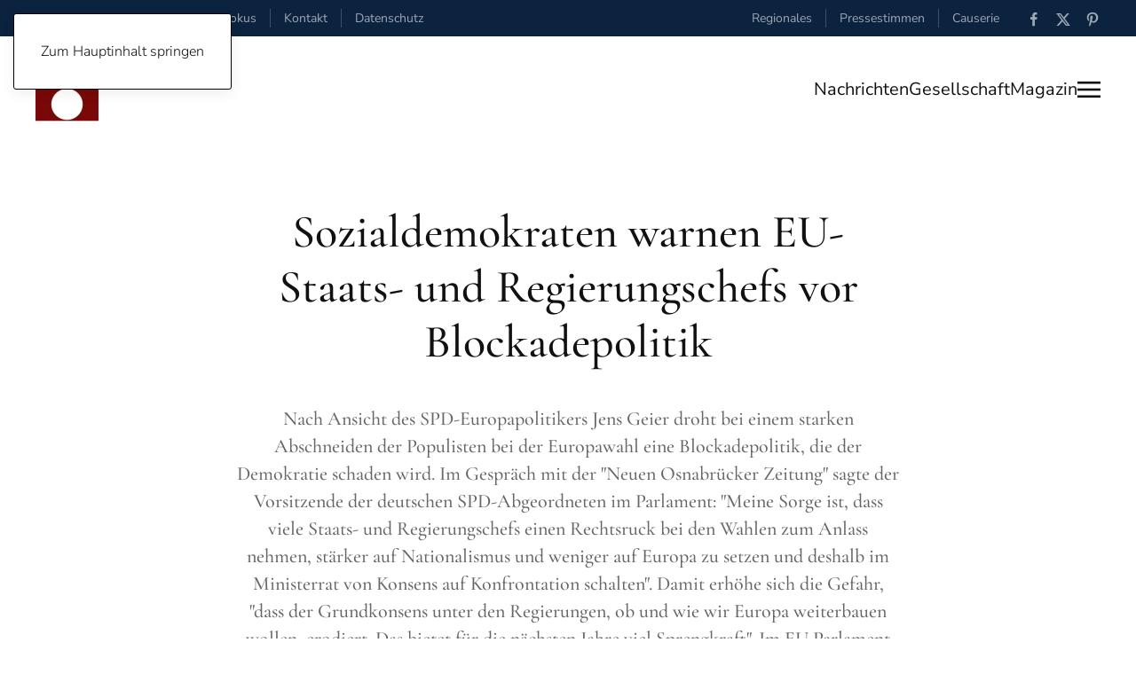

--- FILE ---
content_type: text/css
request_url: https://www.zeitfokus.de/templates/yootheme/css/custom.css?4.5.21
body_size: 203
content:
/* Zeitfokus Custom CSS */

/*.tm-page-container { background-color: #000000!important; } */
/*.tm-toolbar-default { background: #f1f1f1!important; }*/


/* In-Content */
.block_legals_version { font-size: 0.8em!important; color: #aaaaaa!important; margin-top: 3em!important; }
.plg_reading_container { background: none!important; padding: 0px!important;}
.addthis_sharing_toolbox { margin-top: 1.5em; }

/* In-Content - Float Blocks */
div.block_30_floatl { width: 30%; float: left!important; }
div.block_40_floatl { width: 40%; float: left!important; }
div.block_50_floatl { width: 50%; float: left!important; }
div.clr { clear: both!important; } 